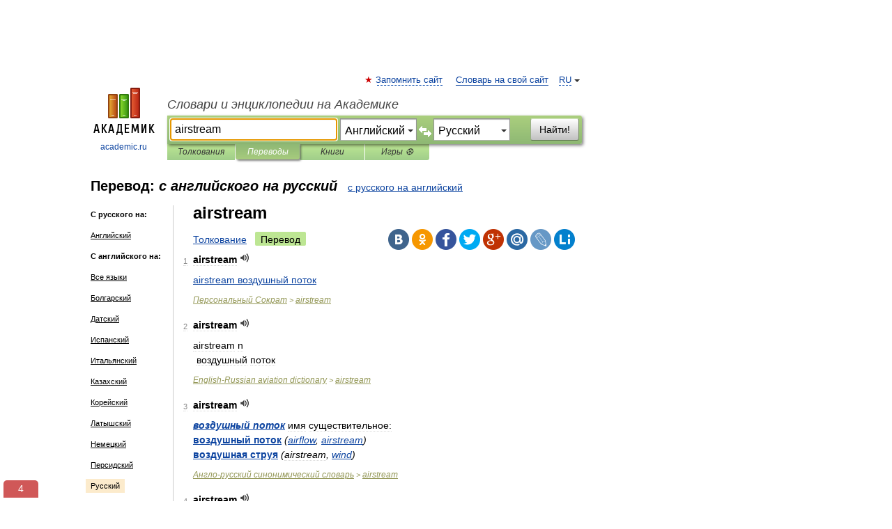

--- FILE ---
content_type: text/html; charset=UTF-8
request_url: https://translate.academic.ru/airstream/en/ru/
body_size: 11674
content:
<!DOCTYPE html>
<html lang="ru">
<head>


	<meta http-equiv="Content-Type" content="text/html; charset=utf-8" />
	<title>airstream — с английского на русский</title>
	<meta name="Description" content="" />
	<!-- type: desktop C: RU  -->
	<meta name="Keywords" content="" />

 
	<!--[if IE]>
	<meta http-equiv="cleartype" content="on" />
	<meta http-equiv="msthemecompatible" content="no"/>
	<![endif]-->

	<meta name="viewport" content="width=device-width, initial-scale=1, minimum-scale=1">

	
    <meta http-equiv='x-dns-prefetch-control' content='on'>
    <link rel="dns-prefetch" href="https://ajax.googleapis.com">
    <link rel="dns-prefetch" href="https://www.googletagservices.com">
    <link rel="dns-prefetch" href="https://www.google-analytics.com">
    <link rel="dns-prefetch" href="https://pagead2.googlesyndication.com">
    <link rel="dns-prefetch" href="https://ajax.googleapis.com">
    <link rel="dns-prefetch" href="https://an.yandex.ru">
    <link rel="dns-prefetch" href="https://mc.yandex.ru">

    <link rel="preload" href="/images/Logo.png"   as="image" >
    <link rel="preload" href="/images/Logo_h.png" as="image" >

	<meta property="og:title" content="Перевод airstream с английского на русский" />
	<meta property="og:type" content="article" />
	<meta property="og:url" content="https://translate.academic.ru/airstream/en/ru/" />
	<meta property="og:image" content="https://academic.ru/images/Logo_social_ru.png?3" />
	<meta property="og:description" content="" />
	<meta property="og:site_name" content="Словари и энциклопедии на Академике" />
	<link rel="search" type="application/opensearchdescription+xml" title="Словари и энциклопедии на Академике" href="dic.academic.ru/dicsearch.xml" />
	<meta name="ROBOTS" content="ALL" />
	<link rel="canonical" href="https://translate.academic.ru/airstream/en/ru/" />
	<link rel="alternate" hreflang="x-default" href="https://translate.academic.ru/airstream/en/ru/" />
	<link rel="alternate" hreflang="en" href="https://translate.academic.ru/airstream/en/ru/" />
	<link rel="alternate" hreflang="de" href="https://translate.academic.ru/airstream/en/ru/" />
	<link rel="alternate" hreflang="es" href="https://translate.academic.ru/airstream/en/ru/" />
	<link rel="alternate" hreflang="fr" href="https://translate.academic.ru/airstream/en/ru/" />
	<link rel="alternate" hreflang="ru" href="https://translate.academic.ru/airstream/en/ru/" />

<!-- d/t desktop  -->
      <script>
        window.CaramelDomain = "academic.ru";
        const caramelJS = document.createElement('script'); 
        caramelJS.src = "https://ads.digitalcaramel.com/caramel.js?ts="+new Date().getTime();
        caramelJS.async = true;
        document.head.appendChild(caramelJS);
      </script>


      <script>window.yaContextCb = window.yaContextCb || [] </script> 
      <script async src="https://yandex.ru/ads/system/context.js"></script>

    
<!-- +++++ ab_flag=1 fa_flag=2 +++++ -->

<style type="text/css">
div.hidden,#sharemenu,div.autosuggest,#contextmenu,#ad_top,#ad_bottom,#ad_right,#ad_top2,#restrictions,#footer ul + div,#TerminsNavigationBar,#top-menu,#lang,#search-tabs,#search-box .translate-lang,#translate-arrow,#dic-query,#logo img.h,#t-direction-head,#langbar,.smm{display:none}p,ul{list-style-type:none;margin:0 0 15px}ul li{margin-bottom:6px}.content ul{list-style-type:disc}*{padding:0;margin:0}html,body{height:100%}body{padding:0;margin:0;color:#000;font:14px Helvetica,Arial,Tahoma,sans-serif;background:#fff;line-height:1.5em}a{color:#0d44a0;text-decoration:none}h1{font-size:24px;margin:0 0 18px}h2{font-size:20px;margin:0 0 14px}h3{font-size:16px;margin:0 0 10px}h1 a,h2 a{color:#454545!important}#page{margin:0 auto}#page{min-height:100%;position:relative;padding-top:105px}#page{width:720px;padding-right:330px}* html #page{height:100%}#header{position:relative;height:122px}#logo{float:left;margin-top:21px;width:125px}#logo a.img{width:90px;margin:0 0 0 16px}#logo a.img.logo-en{margin-left:13px}#logo a{display:block;font-size:12px;text-align:center;word-break:break-all}#site-title{padding-top:35px;margin:0 0 5px 135px}#site-title a{color:#000;font-size:18px;font-style:italic;display:block;font-weight:400}#search-box{margin-left:135px;border-top-right-radius:3px;border-bottom-right-radius:3px;padding:4px;position:relative;background:#abcf7e;min-height:33px}#search-box.dic{background:#896744}#search-box table{border-spacing:0;border-collapse:collapse;width:100%}#search-box table td{padding:0;vertical-align:middle}#search-box table td:first-child{padding-right:3px}#search-box table td:last-child{width:1px}#search-query,#dic-query,.translate-lang{padding:6px;font-size:16px;height:18px;border:1px solid #949494;width:100%;box-sizing:border-box;height:32px;float:none;margin:0;background:white;float:left;border-radius:0!important}#search-button{width:70px;height:32px;text-align:center;border:1px solid #7a8e69;border-radius:3px;background:#e0e0e0}#search-tabs{display:block;margin:0 15px 0 135px;padding:0;list-style-type:none}#search-tabs li{float:left;min-width:70px;max-width:140px;padding:0 15px;height:23px;line-height:23px;background:#bde693;text-align:center;margin-right:1px}#search-box.dic + #search-tabs li{background:#C9A784}#search-tabs li:last-child{border-bottom-right-radius:3px}#search-tabs li a{color:#353535;font-style:italic;font-size:12px;display:block;white-space:nowrap;text-overflow:ellipsis;overflow:hidden}#search-tabs li.active{height:22px;line-height:23px;position:relative;background:#abcf7e;border-bottom-left-radius:3px;border-bottom-right-radius:3px}#search-box.dic + #search-tabs li.active{background:#896744}#search-tabs li.active a{color:white}#content{clear:both;margin:30px 0;padding-left:15px}#content a{text-decoration:underline}#content .breadcrumb{margin-bottom:20px}#search_sublinks,#search_links{margin-bottom:8px;margin-left:-8px}#search_sublinks a,#search_links a{padding:3px 8px 1px;border-radius:2px}#search_sublinks a.active,#search_links a.active{color:#000 !important;background:#bde693;text-decoration:none!important}.term{color:saddlebrown}@media(max-width:767px){.hideForMobile{display:none}#header{height:auto}#page{padding:5px;width:auto}#logo{float:none;width:144px;text-align:left;margin:0;padding-top:5px}#logo a{height:44px;overflow:hidden;text-align:left}#logo img.h{display:initial;width:144px;height:44px}#logo img.v{display:none}#site-title{padding:0;margin:10px 0 5px}#search-box,#search-tabs{clear:both;margin:0;width:auto;padding:4px}#search-box.translate #search-query{width:100%;margin-bottom:4px}#search-box.translate #td-search{overflow:visible;display:table-cell}ul#search-tabs{white-space:nowrap;margin-top:5px;overflow-x:auto;overflow-y:hidden}ul#search-tabs li,ul#search-tabs li.active{background:none!important;box-shadow:none;min-width:0;padding:0 5px;float:none;display:inline-block}ul#search-tabs li a{border-bottom:1px dashed green;font-style:normal;color:green;font-size:16px}ul#search-tabs li.active a{color:black;border-bottom-color:white;font-weight:700}ul#search-tabs li a:hover,ul#search-tabs li.active a:hover{color:black}#content{margin:15px 0}.h250{height:280px;max-height:280px;overflow:hidden;margin:25px 0 25px 0}
}#search-box .translate-lang,#translate-arrow{visibility:hidden;opacity:0;transition-delay:.2s;display:block;float:left;position:relative;width:0}#search-box .translate-lang{padding:0}#search-box .translate-lang select{background:0 0;width:100%;line-height:inherit;border:0;border-radius:0;-moz-appearance:none;-webkit-appearance:none;appearance:none;-o-webkit-appearance:none;-ms-webkit-appearance:none;height:32px;position:absolute;padding:6px 16px 6px 6px;-moz-padding-end:0;font-size:16px}#search-box .translate-lang:before{display:inline-block;width:0;height:0;vertical-align:top;border-left:4px solid transparent;border-right:4px solid transparent;border-top:4px solid #333;content:'';margin-top:9px;margin-left:4px;position:absolute;right:4px;top:6px}#search-box .translate-lang span{display:block;right:20px;left:6px;position:absolute;overflow:hidden;text-overflow:ellipsis}#translate-arrow{width:24px;text-align:center;font-weight:bolder;line-height:16px;margin:11px 0 0}#translate-arrow a{border:none;cursor:pointer}#search-box.translate .translate-lang{width:120px}#search-box.translate #translate-arrow,#search-box.translate .translate-lang{visibility:visible;opacity:1}#search-box.translate #td-search{overflow:visible;display:table-cell}#search-box.translate #search-query{width:260px;margin-right:4px}@media (max-width:767px){#search-box.translate .translate-lang{width:-moz-calc(50% - 12px);width:-webkit-calc(50% - 12px);width:calc(50% - 12px)}#search-box.translate #search-query{width:100%;margin-right:0}}</style>

	<link rel="shortcut icon" href="https://academic.ru/favicon.ico" type="image/x-icon" sizes="16x16" />
	<link rel="shortcut icon" href="https://academic.ru/images/icon.ico" type="image/x-icon" sizes="32x32" />
    <link rel="shortcut icon" href="https://academic.ru/images/icon.ico" type="image/x-icon" sizes="48x48" />
    
    <link rel="icon" type="image/png" sizes="16x16" href="/images/Logo_16x16_transparent.png" />
    <link rel="icon" type="image/png" sizes="32x32" href="/images/Logo_32x32_transparent.png" />
    <link rel="icon" type="image/png" sizes="48x48" href="/images/Logo_48x48_transparent.png" />
    <link rel="icon" type="image/png" sizes="64x64" href="/images/Logo_64x64_transparent.png" />
    <link rel="icon" type="image/png" sizes="128x128" href="/images/Logo_128x128_transparent.png" />

    <link rel="apple-touch-icon" sizes="57x57"   href="/images/apple-touch-icon-57x57.png" />
    <link rel="apple-touch-icon" sizes="60x60"   href="/images/apple-touch-icon-60x60.png" />
    <link rel="apple-touch-icon" sizes="72x72"   href="/images/apple-touch-icon-72x72.png" />
    <link rel="apple-touch-icon" sizes="76x76"   href="/images/apple-touch-icon-76x76.png" />
    <link rel="apple-touch-icon" sizes="114x114" href="/images/apple-touch-icon-114x114.png" />
    <link rel="apple-touch-icon" sizes="120x120" href="/images/apple-touch-icon-120x120.png" />
  
    <!-- link rel="mask-icon" href="/images/safari-pinned-tab.svg" color="#5bbad5" -->
    <meta name="msapplication-TileColor" content="#00aba9" />
    <meta name="msapplication-config" content="/images/browserconfig.xml" />
    <meta name="theme-color" content="#ffffff" />

    <meta name="apple-mobile-web-app-capable" content="yes" />
    <meta name="apple-mobile-web-app-status-bar-style" content="black /">


<script type="text/javascript">
  (function(i,s,o,g,r,a,m){i['GoogleAnalyticsObject']=r;i[r]=i[r]||function(){
  (i[r].q=i[r].q||[]).push(arguments)},i[r].l=1*new Date();a=s.createElement(o),
  m=s.getElementsByTagName(o)[0];a.async=1;a.src=g;m.parentNode.insertBefore(a,m)
  })(window,document,'script','//www.google-analytics.com/analytics.js','ga');

  ga('create', 'UA-2754246-4', 'auto');
  ga('require', 'displayfeatures');

  ga('set', 'dimension1', '');
  ga('set', 'dimension2', 'translate');
  ga('set', 'dimension3', '1');

  ga('send', 'pageview');

</script>


<script type="text/javascript">
	if(typeof(console) == 'undefined' ) console = {};
	if(typeof(console.log) == 'undefined' ) console.log = function(){};
	if(typeof(console.warn) == 'undefined' ) console.warn = function(){};
	if(typeof(console.error) == 'undefined' ) console.error = function(){};
	if(typeof(console.time) == 'undefined' ) console.time = function(){};
	if(typeof(console.timeEnd) == 'undefined' ) console.timeEnd = function(){};
	Academic = {};
	Academic.sUserLanguage = 'ru';
	Academic.sDomainURL = '';
	Academic.sMainDomainURL = '//dic.academic.ru/';
	Academic.sTranslateDomainURL = '//translate.academic.ru/';
	Academic.deviceType = 'desktop';
		Academic.Lang = {};
	Academic.Lang.sTermNotFound = 'Термин, отвечающий запросу, не найден'; 
</script>


<!--  Вариокуб -->
<script type="text/javascript">
    (function(e, x, pe, r, i, me, nt){
    e[i]=e[i]||function(){(e[i].a=e[i].a||[]).push(arguments)},
    me=x.createElement(pe),me.async=1,me.src=r,nt=x.getElementsByTagName(pe)[0],me.addEventListener("error",function(){function cb(t){t=t[t.length-1],"function"==typeof t&&t({flags:{}})};Array.isArray(e[i].a)&&e[i].a.forEach(cb);e[i]=function(){cb(arguments)}}),nt.parentNode.insertBefore(me,nt)})
    (window, document, "script", "https://abt.s3.yandex.net/expjs/latest/exp.js", "ymab");

    ymab("metrika.70309897", "init"/*, {clientFeatures}, {callback}*/);
    ymab("metrika.70309897", "setConfig", {enableSetYmUid: true});
</script>





</head>
<body>

<div id="ad_top">
<!-- top bnr -->
<div class="banner" style="max-height: 90px; overflow: hidden; display: inline-block;">




<!-- Yandex.RTB R-A-12643772-1 -->
<div id="yandex_rtb_R-A-12643772-1"></div>
<script>
window.yaContextCb.push(() => {
    Ya.Context.AdvManager.render({
        "blockId": "R-A-12643772-1",
        "renderTo": "yandex_rtb_R-A-12643772-1"
    })
})
</script>


</div> <!-- top banner  -->




</div>
	<div id="page"  >








			<div id="header">
				<div id="logo">
					<a href="//academic.ru">
						<img src="//academic.ru/images/Logo.png" class="v" alt="academic.ru" width="88" height="68" />
						<img src="//academic.ru/images/Logo_h.png" class="h" alt="academic.ru" width="144" height="44" />
						<br />
						academic.ru					</a>
				</div>
					<ul id="top-menu">
						<li id="lang">
							<a href="#" class="link">RU</a>

							<ul id="lang-menu">

							<li><a href="//en-academic.com">EN</a></li>
<li><a href="//de-academic.com">DE</a></li>
<li><a href="//es-academic.com">ES</a></li>
<li><a href="//fr-academic.com">FR</a></li>
							</ul>
						</li>
						<!--li><a class="android" href="//dic.academic.ru/android.php">Android версия</a></li-->
						<!--li><a class="apple" href="//dic.academic.ru/apple.php">iPhone/iPad версия</a></li-->
						<li><a class="add-fav link" href="#" onClick="add_favorite(this);">Запомнить сайт</a></li>
						<li><a href="//partners.academic.ru/partner_proposal.php" target="_blank">Словарь на свой сайт</a></li>
						<!--li><a href="#">Форум</a></li-->
					</ul>
					<h2 id="site-title">
						<a href="//academic.ru">Словари и энциклопедии на Академике</a>
					</h2>

					<div id="search-box" class="translate">
						<form action="/searchall.php" method="get" name="formSearch">

<table><tr><td id="td-search">

							<input type="text" name="SWord" id="search-query" required
							value="airstream"
							title="Введите текст для поиска по словарям и энциклопедиям" placeholder="Введите текст для поиска по словарям и энциклопедиям"
							autocomplete="off" autofocus>


<div class="translate-lang">
	<select name="from" id="translateFrom">
				<option value="xx">Все языки</option><option value="ru">Русский</option><option value="en" selected>Английский</option><option value="fr">Французский</option><option value="de">Немецкий</option><option value="es">Испанский</option><option disabled>────────</option><option value="sq">Албанский</option><option value="al">Алтайский</option><option value="ar">Арабский</option><option value="an">Арагонский</option><option value="hy">Армянский</option><option value="rp">Арумынский</option><option value="at">Астурийский</option><option value="af">Африкаанс</option><option value="bb">Багобо</option><option value="eu">Баскский</option><option value="ba">Башкирский</option><option value="be">Белорусский</option><option value="bg">Болгарский</option><option value="bu">Бурятский</option><option value="cy">Валлийский</option><option value="wr">Варайский</option><option value="hu">Венгерский</option><option value="vp">Вепсский</option><option value="hs">Верхнелужицкий</option><option value="vi">Вьетнамский</option><option value="ht">Гаитянский</option><option value="el">Греческий</option><option value="ka">Грузинский</option><option value="gn">Гуарани</option><option value="gd">Гэльский</option><option value="da">Датский</option><option value="dl">Долганский</option><option value="pr">Древнерусский язык</option><option value="he">Иврит</option><option value="yi">Идиш</option><option value="in">Ингушский</option><option value="id">Индонезийский</option><option value="ik">Инупиак</option><option value="ga">Ирландский</option><option value="is">Исландский</option><option value="it">Итальянский</option><option value="yo">Йоруба</option><option value="kk">Казахский</option><option value="kc">Карачаевский</option><option value="ca">Каталанский</option><option value="qy">Квенья</option><option value="qu">Кечуа</option><option value="ky">Киргизский</option><option value="zh">Китайский</option><option value="go">Клингонский</option><option value="mm">Коми</option><option value="kv">Коми</option><option value="ko">Корейский</option><option value="cr">Кри</option><option value="ct">Крымскотатарский</option><option value="kp">Кумыкский</option><option value="ku">Курдский</option><option value="km">Кхмерский</option><option value="la">Латинский</option><option value="lv">Латышский</option><option value="ln">Лингала</option><option value="lt">Литовский</option><option value="lb">Люксембургский</option><option value="mu">Майя</option><option value="mk">Македонский</option><option value="ms">Малайский</option><option value="ma">Маньчжурский</option><option value="mi">Маори</option><option value="mj">Марийский</option><option value="mc">Микенский</option><option value="mf">Мокшанский</option><option value="mn">Монгольский</option><option value="nu">Науатль</option><option value="nl">Нидерландский</option><option value="og">Ногайский</option><option value="no">Норвежский</option><option value="oa">Орокский</option><option value="os">Осетинский</option><option value="ot">Османский</option><option value="pi">Пали</option><option value="pm">Папьяменто</option><option value="pa">Пенджабский</option><option value="fa">Персидский</option><option value="pl">Польский</option><option value="pt">Португальский</option><option value="ro">Румынский, Молдавский</option><option value="sa">Санскрит</option><option value="se">Северносаамский</option><option value="sr">Сербский</option><option value="ld">Сефардский</option><option value="sz">Силезский</option><option value="sk">Словацкий</option><option value="sl">Словенский</option><option value="sw">Суахили</option><option value="tl">Тагальский</option><option value="tg">Таджикский</option><option value="th">Тайский</option><option value="tt">Татарский</option><option value="tw">Тви</option><option value="bo">Тибетский</option><option value="tf">Тофаларский</option><option value="tv">Тувинский</option><option value="tr">Турецкий</option><option value="tk">Туркменский</option><option value="ud">Удмуртский</option><option value="uz">Узбекский</option><option value="ug">Уйгурский</option><option value="uk">Украинский</option><option value="ur">Урду</option><option value="uu">Урумский</option><option value="fo">Фарерский</option><option value="fi">Финский</option><option value="hi">Хинди</option><option value="hr">Хорватский</option><option value="cu">Церковнославянский (Старославянский)</option><option value="ke">Черкесский</option><option value="ck">Чероки</option><option value="ce">Чеченский</option><option value="cs">Чешский</option><option value="cv">Чувашский</option><option value="cn">Шайенского</option><option value="sv">Шведский</option><option value="cj">Шорский</option><option value="sx">Шумерский</option><option value="ev">Эвенкийский</option><option value="gw">Эльзасский</option><option value="mv">Эрзянский</option><option value="eo">Эсперанто</option><option value="et">Эстонский</option><option value="ya">Юпийский</option><option value="sh">Якутский</option><option value="ja">Японский</option>	</select>
</div>
<div id="translate-arrow"><a>&nbsp;</a></div>
<div class="translate-lang">
	<select name="to" id="translateOf">
				<option value="xx">Все языки</option><option value="ru" selected>Русский</option><option value="en">Английский</option><option value="fr">Французский</option><option value="de">Немецкий</option><option value="es">Испанский</option><option disabled>────────</option><option value="az">Азербайджанский</option><option value="sq">Албанский</option><option value="ar">Арабский</option><option value="hy">Армянский</option><option value="af">Африкаанс</option><option value="eu">Баскский</option><option value="bg">Болгарский</option><option value="hu">Венгерский</option><option value="vi">Вьетнамский</option><option value="ht">Гаитянский</option><option value="el">Греческий</option><option value="ka">Грузинский</option><option value="da">Датский</option><option value="pr">Древнерусский язык</option><option value="he">Иврит</option><option value="id">Индонезийский</option><option value="ga">Ирландский</option><option value="is">Исландский</option><option value="it">Итальянский</option><option value="yo">Йоруба</option><option value="kk">Казахский</option><option value="ca">Каталанский</option><option value="qy">Квенья</option><option value="zh">Китайский</option><option value="go">Клингонский</option><option value="ko">Корейский</option><option value="ku">Курдский</option><option value="la">Латинский</option><option value="lv">Латышский</option><option value="lt">Литовский</option><option value="mk">Македонский</option><option value="ms">Малайский</option><option value="mt">Мальтийский</option><option value="mi">Маори</option><option value="mj">Марийский</option><option value="mf">Мокшанский</option><option value="mn">Монгольский</option><option value="nl">Нидерландский</option><option value="no">Норвежский</option><option value="pi">Пали</option><option value="pm">Папьяменто</option><option value="fa">Персидский</option><option value="pl">Польский</option><option value="pt">Португальский</option><option value="ro">Румынский, Молдавский</option><option value="sr">Сербский</option><option value="sk">Словацкий</option><option value="sl">Словенский</option><option value="sw">Суахили</option><option value="tl">Тагальский</option><option value="th">Тайский</option><option value="ta">Тамильский</option><option value="tt">Татарский</option><option value="tr">Турецкий</option><option value="ud">Удмуртский</option><option value="ug">Уйгурский</option><option value="uk">Украинский</option><option value="ur">Урду</option><option value="fo">Фарерский</option><option value="fi">Финский</option><option value="hi">Хинди</option><option value="hr">Хорватский</option><option value="cu">Церковнославянский (Старославянский)</option><option value="ch">Чаморро</option><option value="ck">Чероки</option><option value="cs">Чешский</option><option value="cv">Чувашский</option><option value="sv">Шведский</option><option value="mv">Эрзянский</option><option value="et">Эстонский</option><option value="ja">Японский</option>	</select>
</div>
<input type="hidden" name="did" id="did-field" value="" />
<input type="hidden" id="search-type" name="stype" value="1" />

</td><td>

							<button id="search-button">Найти!</button>

</td></tr></table>

						</form>

						<input type="text" name="dic_query" id="dic-query"
						title="Интерактивное оглавление. Вводите нужный Вам термин" placeholder="Интерактивное оглавление. Вводите нужный Вам термин"
						autocomplete="off" >


					</div>
				  <ul id="search-tabs">
    <li data-search-type="0" id="interpretations" ><a href="#" onclick="return false;">Толкования</a></li>
    <li data-search-type="1"  id="translations" class="active"><a href="#" onclick="return false;">Переводы</a></li>
    <li data-search-type="10" id="books"            ><a href="#" onclick="return false;">Книги       </a></li>
    <li data-search-type="88" id="games"            ><a href="https://games.academic.ru" title="Бесплатные игры" >Игры ⚽</a></li>
  </ul>
				</div>

	
<div id="ad_top2"></div>	
			<div id="content">

<div id="t-direction-head">
	<h2>Перевод:
		<span class="direction-translate">с английского на русский</span>
	</h2>
		<a href="/airstream/ru/en/">с русского на английский</a>
	</div>

<div id="langbar">
	<ul>
			<li><strong>С русского на:</strong></li>
		<li><a href="/airstream/ru/en/">Английский</a></li>
	
			<li><strong>С английского на:</strong></li>
	<li><a href="/airstream/en/xx/">Все языки</a></li><li><a href="/airstream/en/bg/">Болгарский</a></li><li><a href="/airstream/en/da/">Датский</a></li><li><a href="/airstream/en/es/">Испанский</a></li><li><a href="/airstream/en/it/">Итальянский</a></li><li><a href="/airstream/en/kk/">Казахский</a></li><li><a href="/airstream/en/ko/">Корейский</a></li><li><a href="/airstream/en/lv/">Латышский</a></li><li><a href="/airstream/en/de/">Немецкий</a></li><li><a href="/airstream/en/fa/">Персидский</a></li><li class="active"><a href="#">Русский</a></li><li><a href="/airstream/en/sr/">Сербский</a></li><li><a href="/airstream/en/uk/">Украинский</a></li><li><a href="/airstream/en/fr/">Французский</a></li><li><a href="/airstream/en/hr/">Хорватский</a></li><li><a href="/airstream/en/cs/">Чешский</a></li>	
	</ul>
</div>


<div class="content translates-content" id="selectable-content">
	<div class="title" id="TerminTitle"> <!-- ID нужен для того, чтобы спозиционировать Pluso -->
		<h1>
			airstream		</h1>
	</div>
	<div id="search_links">
		<a href="//dic.academic.ru/searchall.php?SWord=airstream&amp;stype=0" >Толкование</a>
		<a class="active">Перевод</a>
	</div>
<ul class="smm">
  <li class="vk"><a onClick="share('vk'); return false;" href="#"></a></li>
  <li class="ok"><a onClick="share('ok'); return false;" href="#"></a></li>
  <li class="fb"><a onClick="share('fb'); return false;" href="#"></a></li>
  <li class="tw"><a onClick="share('tw'); return false;" href="#"></a></li>
  <li class="gplus"><a onClick="share('g+'); return false;" href="#"></a></li>
  <li class="mailru"><a onClick="share('mail.ru'); return false;" href="#"></a></li>
  <li class="lj"><a onClick="share('lj'); return false;" href="#"></a></li>
  <li class="li"><a onClick="share('li'); return false;" href="#"></a></li>
</ul>
	<div id="article">
	<ul class="terms-list">
		<li>
			<p>
				<span class="item">1</span>
				<strong>airstream</strong>
									<span title="{t}Play{/t}" class="sound" data-state="0" data-lang="en"
					      data-term="airstream"
					      onClick="onSoundClick(this);">
					</span>
							</p>
			<div class="translate_definition">
			<div><span> <a href="/airstream %D0%B2%D0%BE%D0%B7%D0%B4%D1%83%D1%88%D0%BD%D1%8B%D0%B9 %D0%BF%D0%BE%D1%82%D0%BE%D0%BA/en/ru/">airstream воздушный поток</a></span></div>			</div>
			<p class="src"><a href="https://sokrat_en_ru.academic.ru">Персональный Сократ</a> > <a href="https://sokrat_en_ru.academic.ru/1802/airstream">airstream</a></p>
		</li>
				<li>
			<p>
				<span class="item">2</span>
				<strong>airstream</strong>
									<span title="{t}Play{/t}" class="sound" data-state="0" data-lang="en"
					      data-term="airstream"
					      onClick="onSoundClick(this);">
					</span>
							</p>
			<div class="translate_definition">
			airstream n
<div style="margin-left:5px">воздушный поток</div>			</div>
			<p class="src"><a href="https://avia_context_en_ru.academic.ru">English-Russian aviation dictionary</a> > <a href="https://avia_context_en_ru.academic.ru/222/airstream">airstream</a></p>
		</li>
				<li>
			<p>
				<span class="item">3</span>
				<strong>airstream</strong>
									<span title="{t}Play{/t}" class="sound" data-state="0" data-lang="en"
					      data-term="airstream"
					      onClick="onSoundClick(this);">
					</span>
							</p>
			<div class="translate_definition">
			<strong><em> <a href="/%D0%B2%D0%BE%D0%B7%D0%B4%D1%83%D1%88%D0%BD%D1%8B%D0%B9 %D0%BF%D0%BE%D1%82%D0%BE%D0%BA/en/ru/">воздушный поток</a></em></strong>
<span class="dic_color">имя существительное:</span>
<div><strong> <a href="/%D0%B2%D0%BE%D0%B7%D0%B4%D1%83%D1%88%D0%BD%D1%8B%D0%B9 %D0%BF%D0%BE%D1%82%D0%BE%D0%BA/en/ru/">воздушный поток</a></strong> <em>(<a href="/airflow/en/ru/">airflow</a>, <a href="/airstream/en/ru/">airstream</a>)</em></div>
<div><strong> <a href="/%D0%B2%D0%BE%D0%B7%D0%B4%D1%83%D1%88%D0%BD%D0%B0%D1%8F %D1%81%D1%82%D1%80%D1%83%D1%8F/en/ru/">воздушная струя</a></strong> <em>(airstream, <a href="/wind/en/ru/">wind</a>)</em></div>			</div>
			<p class="src"><a href="https://synonymum_en_ru.academic.ru">Англо-русский синонимический словарь</a> > <a href="https://synonymum_en_ru.academic.ru/709/airstream">airstream</a></p>
		</li>
				<li>
			<p>
				<span class="item">4</span>
				<strong>airstream</strong>
									<span title="{t}Play{/t}" class="sound" data-state="0" data-lang="en"
					      data-term="airstream"
					      onClick="onSoundClick(this);">
					</span>
							</p>
			<div class="translate_definition">
			<div><span><u>n спец.</u> воздушный поток, воздушное течение</span></div>
<div style="margin-left:5px"><span><strong><p><span class="dic_example"><span style="color: dodgerblue;"> <a href="/airstream separation/en/ru/">airstream separation</a></span> — <a href="/%D1%81%D1%80%D1%8B%D0%B2 %D0%B2%D0%BE%D0%B7%D0%B4%D1%83%D1%88%D0%BD%D0%BE%D0%B3%D0%BE %D0%BF%D0%BE%D1%82%D0%BE%D0%BA%D0%B0/en/ru/">срыв воздушного потока</a></span></p></strong></span></div>			</div>
			<p class="src"><a href="https://basic_en_ru.academic.ru">English-Russian base dictionary </a> > <a href="https://basic_en_ru.academic.ru/4202/airstream">airstream</a></p>
		</li>
				<li>
			<p>
				<span class="item">5</span>
				<strong>airstream</strong>
									<span title="{t}Play{/t}" class="sound" data-state="0" data-lang="en"
					      data-term="airstream"
					      onClick="onSoundClick(this);">
					</span>
							</p>
			<div class="translate_definition">
			<div><span> <a href="/%D0%B2%D0%BE%D0%B7%D0%B4%D1%83%D1%88%D0%BD%D1%8B%D0%B9 %D0%BF%D0%BE%D1%82%D0%BE%D0%BA/en/ru/">воздушный поток</a></span></div>
<div style="margin-left:5px"><span><strong><p><span class="dic_example"><span style="color: dodgerblue;"> <a href="/airstream separation/en/ru/">airstream separation</a></span> — <a href="/%D1%81%D1%80%D1%8B%D0%B2 %D0%B2%D0%BE%D0%B7%D0%B4%D1%83%D1%88%D0%BD%D0%BE%D0%B3%D0%BE %D0%BF%D0%BE%D1%82%D0%BE%D0%BA%D0%B0/en/ru/">срыв воздушного потока</a></span></p></strong></span></div>			</div>
			<p class="src"><a href="https://polytechnic_big_en_ru.academic.ru">English-Russian big polytechnic dictionary</a> > <a href="https://polytechnic_big_en_ru.academic.ru/3015/airstream">airstream</a></p>
		</li>
				<li>
			<p>
				<span class="item">6</span>
				<strong>airstream</strong>
									<span title="{t}Play{/t}" class="sound" data-state="0" data-lang="en"
					      data-term="airstream"
					      onClick="onSoundClick(this);">
					</span>
							</p>
			<div class="translate_definition">
			<ol>
<li><strong> <a href="/%D0%B2%D0%BE%D0%B7%D0%B4%D1%83%D1%88%D0%BD%D0%BE%D0%B5 %D1%82%D0%B5%D1%87%D0%B5%D0%BD%D0%B8%D0%B5/en/ru/">воздушное течение</a></strong></li>
</ol>


<p><div style="padding:15px 20px; background: #f2f2f2;">
<p>
	

	
		
<p>&nbsp;</p>
<p><strong> <a href="/%D0%B2%D0%BE%D0%B7%D0%B4%D1%83%D1%88%D0%BD%D0%BE%D0%B5 %D1%82%D0%B5%D1%87%D0%B5%D0%BD%D0%B8%D0%B5/en/ru/">воздушное течение</a></strong><br/>
				&mdash;<br />
				[А.С.Гольдберг. Англо-русский энергетический словарь. 2006 г.]</p>


	
</p>
<p>


<h3>Тематики</h3>

<ul><li> <a href="/%D1%8D%D0%BD%D0%B5%D1%80%D0%B3%D0%B5%D1%82%D0%B8%D0%BA%D0%B0 %D0%B2 %D1%86%D0%B5%D0%BB%D0%BE%D0%BC/en/ru/">энергетика в целом</a></li></ul>



<h3>EN</h3>
<ul><li> <a href="/airflow/en/ru/">airflow</a></li><li> <a href="/airstream/en/ru/">airstream</a></li></ul>
   </p>
</div></p>			</div>
			<p class="src"><a href="https://normative_en_ru.academic.ru">Англо-русский словарь нормативно-технической терминологии</a> > <a href="https://normative_en_ru.academic.ru/26352/airstream">airstream</a></p>
		</li>
				<li>
			<p>
				<span class="item">7</span>
				<strong>airstream</strong>
									<span title="{t}Play{/t}" class="sound" data-state="0" data-lang="en"
					      data-term="airstream"
					      onClick="onSoundClick(this);">
					</span>
							</p>
			<div class="translate_definition">
			 <a href="/%D0%BF%D0%BD%D0%B5%D0%B2%D0%BC%D0%B0%D1%82%D0%B8%D1%87%D0%B5%D1%81%D0%BA%D0%B8%D0%B9/en/ru/">пневматический</a><div style="margin-left: 10px;">(специальное) <a href="/%D0%B2%D0%BE%D0%B7%D0%B4%D1%83%D1%88%D0%BD%D1%8B%D0%B9 %D0%BF%D0%BE%D1%82%D0%BE%D0%BA/en/ru/">воздушный поток</a>, <a href="/%D0%B2%D0%BE%D0%B7%D0%B4%D1%83%D1%88%D0%BD%D0%BE%D0%B5 %D1%82%D0%B5%D1%87%D0%B5%D0%BD%D0%B8%D0%B5/en/ru/">воздушное течение</a></div>
			</div>
			<p class="src"><a href="https://dic.academic.ru/contents.nsf/eng_rus/">Большой англо-русский и русско-английский словарь</a> > <a href="https://dic.academic.ru/dic.nsf/eng_rus/414600/airstream">airstream</a></p>
		</li>
				<li>
			<p>
				<span class="item">8</span>
				<strong>airstream</strong>
									<span title="{t}Play{/t}" class="sound" data-state="0" data-lang="en"
					      data-term="airstream"
					      onClick="onSoundClick(this);">
					</span>
							</p>
			<div class="translate_definition">
			[ʹeəstri:m] <u><span class="dic_color"><em><span class="dic_comment">n</span></u> <u><span class="dic_color">спец.</span></em></span></u>
<div><span>воздушный поток, воздушное течение</span></div>			</div>
			<p class="src"><a href="https://dic.academic.ru/contents.nsf/eng_rus_apresyan/">НБАРС</a> > <a href="https://dic.academic.ru/dic.nsf/eng_rus_apresyan/2360/airstream">airstream</a></p>
		</li>
				<li>
			<p>
				<span class="item">9</span>
				<strong>airstream</strong>
									<span title="{t}Play{/t}" class="sound" data-state="0" data-lang="en"
					      data-term="airstream"
					      onClick="onSoundClick(this);">
					</span>
							</p>
			<div class="translate_definition">
			
<div><span> <a href="/%D0%B2%D0%BE%D0%B7%D0%B4%D1%83%D1%88%D0%BD%D1%8B%D0%B9 %D0%BF%D0%BE%D1%82%D0%BE%D0%BA/en/ru/">воздушный поток</a></span></div>			</div>
			<p class="src"><a href="https://dic.academic.ru/contents.nsf/eng_rus_technic/">Англо-русский словарь технических терминов</a> > <a href="https://dic.academic.ru/dic.nsf/eng_rus_technic/4491/airstream">airstream</a></p>
		</li>
				<li>
			<p>
				<span class="item">10</span>
				<strong>airstream</strong>
									<span title="{t}Play{/t}" class="sound" data-state="0" data-lang="en"
					      data-term="airstream"
					      onClick="onSoundClick(this);">
					</span>
							</p>
			<div class="translate_definition">
			<div><span> <a href="/%D0%BF%D0%BD%D0%B5%D0%B2%D0%BC%D0%B0%D1%82%D0%B8%D1%87%D0%B5%D1%81%D0%BA%D0%B8%D0%B9/en/ru/">пневматический</a></span></div>			</div>
			<p class="src"><a href="https://technical_en_ru.academic.ru">Англо-русский технический словарь</a> > <a href="https://technical_en_ru.academic.ru/2054/airstream">airstream</a></p>
		</li>
				<li>
			<p>
				<span class="item">11</span>
				<strong>airstream</strong>
									<span title="{t}Play{/t}" class="sound" data-state="0" data-lang="en"
					      data-term="airstream"
					      onClick="onSoundClick(this);">
					</span>
							</p>
			<div class="translate_definition">
			<div><span> <a href="/%D0%BF%D0%BE%D1%82%D0%BE%D0%BA %D0%B2%D0%BE%D0%B7%D0%B4%D1%83%D1%85%D0%B0/en/ru/">поток воздуха</a></span></div>
<br />
* * *
<br />
<div><span> <a href="/%D0%B2%D0%BE%D0%B7%D0%B4%D1%83%D1%88%D0%BD%D1%8B%D0%B9 %D0%BF%D0%BE%D1%82%D0%BE%D0%BA/en/ru/">воздушный поток</a></span></div>			</div>
			<p class="src"><a href="https://ecology_en_ru.academic.ru">Англо-русский словарь по экологии</a> > <a href="https://ecology_en_ru.academic.ru/7594/airstream">airstream</a></p>
		</li>
				<li>
			<p>
				<span class="item">12</span>
				<strong>airstream</strong>
									<span title="{t}Play{/t}" class="sound" data-state="0" data-lang="en"
					      data-term="airstream"
					      onClick="onSoundClick(this);">
					</span>
							</p>
			<div class="translate_definition">
			<span style="color: indigo;">['eəstriːm]</span>
<div>1) <span><u><span style="color: green;">Компьютерная техника:</span></u> <a href="/%D0%B2%D0%BE%D0%B7%D0%B4%D1%83%D1%88%D0%BD%D0%B0%D1%8F %D1%81%D1%82%D1%80%D1%83%D1%8F/en/ru/">воздушная струя</a></span></div>
<div>2) <span><u><span style="color: green;">Техника:</span></u> <a href="/%D0%B2%D0%BE%D0%B7%D0%B4%D1%83%D1%88%D0%BD%D1%8B%D0%B9 %D0%BF%D0%BE%D1%82%D0%BE%D0%BA/en/ru/">воздушный поток</a></span></div>
<div>3) <span><u><span style="color: green;">Горное дело:</span></u> <a href="/%D1%81%D1%82%D1%80%D1%83%D1%8F %D0%B2%D0%BE%D0%B7%D0%B4%D1%83%D1%85%D0%B0/en/ru/">струя воздуха</a></span></div>
<div>4) <span><u><span style="color: green;">Специальный термин:</span></u> <a href="/%D0%B2%D0%BE%D0%B7%D0%B4%D1%83%D1%88%D0%BD%D0%BE%D0%B5 %D1%82%D0%B5%D1%87%D0%B5%D0%BD%D0%B8%D0%B5/en/ru/">воздушное течение</a></span></div>
<div>5) <span><u><span style="color: green;">Экология:</span></u> <a href="/%D0%BF%D0%BE%D1%82%D0%BE%D0%BA %D0%B2%D0%BE%D0%B7%D0%B4%D1%83%D1%85%D0%B0/en/ru/">поток воздуха</a></span></div>
<div>6) <span><u><span style="color: green;">Макаров:</span></u> <a href="/%D0%B2%D0%BE%D0%B7%D0%B4%D1%83%D1%88%D0%BD%D1%8B%D0%B9 %D0%BF%D0%BE%D1%82%D0%BE%D0%BA/en/ru/">воздушный поток</a> <span class="dic_comment"><span style="color: blue;"><em>(<a href="/%D1%82%D0%B5%D1%87%D0%B5%D0%BD%D0%B8%D0%B5/en/ru/">течение</a>)</em></span></span></span></div>
<div>7) <span><u><span style="color: green;">Газовые турбины:</span></u> <a href="/%D0%BD%D0%B0%D0%B1%D0%B5%D0%B3%D0%B0%D1%8E%D1%89%D0%B8%D0%B9 %D0%BF%D0%BE%D1%82%D0%BE%D0%BA %D0%B2%D0%BE%D0%B7%D0%B4%D1%83%D1%85%D0%B0/en/ru/">набегающий поток воздуха</a></span></div>			</div>
			<p class="src"><a href="https://universal_en_ru.academic.ru">Универсальный англо-русский словарь</a> > <a href="https://universal_en_ru.academic.ru/413730/airstream">airstream</a></p>
		</li>
				<li>
			<p>
				<span class="item">13</span>
				<strong>airstream</strong>
									<span title="{t}Play{/t}" class="sound" data-state="0" data-lang="en"
					      data-term="airstream"
					      onClick="onSoundClick(this);">
					</span>
							</p>
			<div class="translate_definition">
			<div><span> <a href="/%D0%B2%D0%BE%D0%B7%D0%B4%D1%83%D1%88%D0%BD%D1%8B%D0%B9 %D0%BF%D0%BE%D1%82%D0%BE%D0%BA/en/ru/">воздушный поток</a></span></div>			</div>
			<p class="src"><a href="https://civil_aviation_en_ru.academic.ru">Англо-русский словарь по гражданской авиации</a> > <a href="https://civil_aviation_en_ru.academic.ru/1327/airstream">airstream</a></p>
		</li>
				<li>
			<p>
				<span class="item">14</span>
				<strong>airstream</strong>
									<span title="{t}Play{/t}" class="sound" data-state="0" data-lang="en"
					      data-term="airstream"
					      onClick="onSoundClick(this);">
					</span>
							</p>
			<div class="translate_definition">
			<div><span>воздушная струя; воздушный поток</span></div>			</div>
			<p class="src"><a href="https://engineering_en_ru.academic.ru">English-Russian dictionary of mechanical engineering and automation</a> > <a href="https://engineering_en_ru.academic.ru/1694/airstream">airstream</a></p>
		</li>
				<li>
			<p>
				<span class="item">15</span>
				<strong>airstream</strong>
									<span title="{t}Play{/t}" class="sound" data-state="0" data-lang="en"
					      data-term="airstream"
					      onClick="onSoundClick(this);">
					</span>
							</p>
			<div class="translate_definition">
			<div><span style="color: blue;"> <a href="/%28n%29/en/ru/">(n)</a></span> воздушное течение; воздушный поток</div>
<div>* * *</div>
<div><span> <a href="/%D0%BF%D0%BD%D0%B5%D0%B2%D0%BC%D0%B0%D1%82%D0%B8%D1%87%D0%B5%D1%81%D0%BA%D0%B8%D0%B9/en/ru/">пневматический</a></span></div>
<div>* * *</div>
<span class="dic_color"><em><span><span class="dic_comment">n.</span></em></span> воздушная струя, воздушный поток</span>			</div>
			<p class="src"><a href="https://new_en_ru.academic.ru">Новый англо-русский словарь</a> > <a href="https://new_en_ru.academic.ru/2327/airstream">airstream</a></p>
		</li>
				<li>
			<p>
				<span class="item">16</span>
				<strong>airstream</strong>
									<span title="{t}Play{/t}" class="sound" data-state="0" data-lang="en"
					      data-term="airstream"
					      onClick="onSoundClick(this);">
					</span>
							</p>
			<div class="translate_definition">
			<div><span> <a href="/%D0%B2%D0%BE%D0%B7%D0%B4%D1%83%D1%88%D0%BD%D1%8B%D0%B9 %D0%BF%D0%BE%D1%82%D0%BE%D0%BA/en/ru/">воздушный поток</a></span></div>			</div>
			<p class="src"><a href="https://aviation_en_ru.academic.ru">Англо-русский словарь по авиации</a> > <a href="https://aviation_en_ru.academic.ru/2004/airstream">airstream</a></p>
		</li>
				<li>
			<p>
				<span class="item">17</span>
				<strong>airstream</strong>
									<span title="{t}Play{/t}" class="sound" data-state="0" data-lang="en"
					      data-term="airstream"
					      onClick="onSoundClick(this);">
					</span>
							</p>
			<div class="translate_definition">
			<div><span> <a href="/%D0%B2%D0%BE%D0%B7%D0%B4%D1%83%D1%88%D0%BD%D1%8B%D0%B9 %D0%BF%D0%BE%D1%82%D0%BE%D0%BA %28%D1%82%D0%B5%D1%87%D0%B5%D0%BD%D0%B8%D0%B5%29/en/ru/">воздушный поток (течение)</a></span></div>			</div>
			<p class="src"><a href="https://aviation_meteo_en_ru.academic.ru">English-Russian aviation meteorology dictionary</a> > <a href="https://aviation_meteo_en_ru.academic.ru/618/airstream">airstream</a></p>
		</li>
				<li>
			<p>
				<span class="item">18</span>
				<strong>airstream</strong>
									<span title="{t}Play{/t}" class="sound" data-state="0" data-lang="en"
					      data-term="airstream"
					      onClick="onSoundClick(this);">
					</span>
							</p>
			<div class="translate_definition">
			<div><span> <a href="/%D0%B2%D0%BE%D0%B7%D0%B4%D1%83%D1%88%D0%BD%D1%8B%D0%B9 %D0%BF%D0%BE%D1%82%D0%BE%D0%BA/en/ru/">воздушный поток</a></span></div>			</div>
			<p class="src"><a href="https://marine_en_ru.academic.ru">English-Russian marine dictionary </a> > <a href="https://marine_en_ru.academic.ru/1177/airstream">airstream</a></p>
		</li>
				<li>
			<p>
				<span class="item">19</span>
				<strong>airstream</strong>
									<span title="{t}Play{/t}" class="sound" data-state="0" data-lang="en"
					      data-term="airstream"
					      onClick="onSoundClick(this);">
					</span>
							</p>
			<div class="translate_definition">
			<span> <a href="/%D0%B2%D0%BE%D0%B7%D0%B4%D1%83%D1%88%D0%BD%D1%8B%D0%B9 %D0%BF%D0%BE%D1%82%D0%BE%D0%BA/en/ru/">воздушный поток</a></span>			</div>
			<p class="src"><a href="https://fire_technical_en_ru.academic.ru">Англо-русский пожарно-технический словарь</a> > <a href="https://fire_technical_en_ru.academic.ru/135/airstream">airstream</a></p>
		</li>
				<li>
			<p>
				<span class="item">20</span>
				<strong>airstream</strong>
									<span title="{t}Play{/t}" class="sound" data-state="0" data-lang="en"
					      data-term="airstream"
					      onClick="onSoundClick(this);">
					</span>
							</p>
			<div class="translate_definition">
			<div><span> <a href="/%D0%B2%D0%BE%D0%B7%D0%B4%D1%83%D1%88%D0%BD%D1%8B%D0%B9 %D0%BF%D0%BE%D1%82%D0%BE%D0%BA/en/ru/">воздушный поток</a></span></div>			</div>
			<p class="src"><a href="https://games_terms.academic.ru">English-Russian dictionary of terms that are used in computer games</a> > <a href="https://games_terms.academic.ru/2743/airstream">airstream</a></p>
		</li>
				</ul>

	<div class="page-nav">
<strong>Страницы </strong>
<ul class="arrow">
	<li><a href="/airstream/en/ru/2/"><span>Следующая</span>&nbsp;&#8594;</a></li>
</ul>
<ul>
  <li>1</li>
  <li><a href="/airstream/en/ru/2/">2</a></li>
  <li><a href="/airstream/en/ru/3/">3</a></li>
  <li><a href="/airstream/en/ru/4/">4</a></li>
  <li><a href="/airstream/en/ru/5/">5</a></li>
</ul>
</div>



<div class="other-info">
						<div class="holder">
							<h3 class="dictionary">См. также в других словарях:</h3>
							<ul class="terms-list">
<li><p><strong><a href="//en-academic.com/dic.nsf/enwiki/1245073">Airstream</a></strong> — is a brand of luxury recreational vehicle manufactured in Jackson Center, Ohio, USA. The company, which employs approximately 400, is the oldest in the industry. Airstream trailers are easily recognized for their distinctive rounded aluminum&#8230; … &nbsp; <span class="src2">Wikipedia</span></p></li>
<li><p><strong><a href="//de-academic.com/dic.nsf/dewiki/40796">Airstream</a></strong> — Inc. Rechtsform Incorporated Company Gründung 1931 Sitz Jackson Center, Vereinigte Staaten … &nbsp; <span class="src2">Deutsch Wikipedia</span></p></li>
<li><p><strong><a href="//es-academic.com/dic.nsf/eswiki/51740">Airstream</a></strong> — Tipo Privada Fundación 1934 Productos Caravanas Sitio web … &nbsp; <span class="src2">Wikipedia Español</span></p></li>
<li><p><strong><a href="//cide.en-academic.com/4113/airstream">airstream</a></strong> — air stream n. 1. a relatively well defined prevailing wind. [WordNet 1.5] 2. the flow of air that is driven backwards by an aircraft propeller. Syn: slipstream, race, backwash, wash [WordNet 1.5] … &nbsp; <span class="src2">The Collaborative International Dictionary of English</span></p></li>
<li><p><strong><a href="//terms_en.en-academic.com/2990/airstream">airstream</a></strong> — ► NOUN ▪ a current of air … &nbsp; <span class="src2">English terms dictionary</span></p></li>
<li><p><strong><a href="//world_en.en-academic.com/2158/airstream">airstream</a></strong> — [er′strēm΄] n. a stream of air; esp., the relative stream of air existing around an aircraft in flight or passing through its jets … &nbsp; <span class="src2">English World dictionary</span></p></li>
<li><p><strong><a href="//fr-academic.com/dic.nsf/frwiki/66664">Airstream</a></strong> — 1966 Airstream Overlander International L équipage d … &nbsp; <span class="src2">Wikipédia en Français</span></p></li>
<li><p><strong><a href="//english_dictionary.en-academic.com/1442/airstream">airstream</a></strong> — UK [ˈeə(r)ˌstriːm] / US [ˈerˌstrɪm] noun [countable] Word forms airstream : singular airstream plural airstreams a wind, especially one blowing high in the sky … &nbsp; <span class="src2">English dictionary</span></p></li>
<li><p><strong><a href="//wiktionary.en-academic.com/92569/airstream">airstream</a></strong> — noun a) A flow of air. Maintaining a clean airstream around the car is important for good fuel economy. b) The flow of air around an object … &nbsp; <span class="src2">Wiktionary</span></p></li>
<li><p><strong><a href="//hotels_directory.academic.ru/1208554/Airstream_Paradise">Airstream Paradise</a></strong> — (Sainte Anne,Мартиника) Категория отеля: Адрес: la pointe marin, 97290 Sainte An … &nbsp; <span class="src2">Каталог отелей</span></p></li>
<li><p><strong><a href="//en-academic.com/dic.nsf/enwiki/4777201">Airstream (disambiguation)</a></strong> — Airstream may refer to:* Airstream * Ford Airstream … &nbsp; <span class="src2">Wikipedia</span></p></li>
							</ul>
						</div></div>
</div>
</div>




			</div>
  
<div id="ad_bottom">

</div>

	<div id="footer">
		<div id="liveinternet">
            <!--LiveInternet counter--><a href="https://www.liveinternet.ru/click;academic"
            target="_blank"><img id="licntC2FD" width="31" height="31" style="border:0" 
            title="LiveInternet"
            src="[data-uri]"
            alt=""/></a><script>(function(d,s){d.getElementById("licntC2FD").src=
            "https://counter.yadro.ru/hit;academic?t44.6;r"+escape(d.referrer)+
            ((typeof(s)=="undefined")?"":";s"+s.width+"*"+s.height+"*"+
            (s.colorDepth?s.colorDepth:s.pixelDepth))+";u"+escape(d.URL)+
            ";h"+escape(d.title.substring(0,150))+";"+Math.random()})
            (document,screen)</script><!--/LiveInternet-->
		</div>


      <div id="restrictions">18+</div>


				&copy; Академик, 2000-2026
<ul>
			<li>
				Обратная связь:
				<a id="m_s" href="#">Техподдержка</a>,
				<a id="m_a" href="#">Реклама на сайте</a>
			</li>
</ul>

<br/>
<ul>
			<li>
        <a href="https://tournavigator.pro/" target="_blank">&#128099; Путешествия</a>
			</li>
</ul>
<div>


			<a href="//partners.academic.ru/partner_proposal.php">Экспорт словарей на сайты</a>, сделанные на PHP, <div class="img joom"></div> Joomla, <div class="img drp"></div> Drupal, <div class="img wp"></div> WordPress, MODx.
</div>

	</div>


		<div id="contextmenu">
		<ul id="context-actions">
		  <li><a data-in="masha">Пометить текст и поделиться</a></li>
		  <li class="separator"></li>
		  <!--li><a data-in="dic">Искать в этом же словаре</a></li-->
		  <!--li><a data-in="synonyms">Искать синонимы</a></li-->
		  <li><a data-in="academic">Искать во всех словарях</a></li>
		  <li><a data-in="translate">Искать в переводах</a></li>
		  <li><a data-in="internet">Искать в Интернете</a></li>
		  <!--li><a data-in="category">Искать в этой же категории</a></li-->
		</ul>
		<ul id="context-suggestions">
		</ul>
		</div>

		<div id="sharemenu" style="top: 1075px; left: 240px;">
			<h3>Поделиться ссылкой на выделенное</h3>
			<ul class="smm">
  <li class="vk"><a onClick="share('vk'); return false;" href="#"></a></li>
  <li class="ok"><a onClick="share('ok'); return false;" href="#"></a></li>
  <li class="fb"><a onClick="share('fb'); return false;" href="#"></a></li>
  <li class="tw"><a onClick="share('tw'); return false;" href="#"></a></li>
  <li class="gplus"><a onClick="share('g+'); return false;" href="#"></a></li>
  <li class="mailru"><a onClick="share('mail.ru'); return false;" href="#"></a></li>
  <li class="lj"><a onClick="share('lj'); return false;" href="#"></a></li>
  <li class="li"><a onClick="share('li'); return false;" href="#"></a></li>
</ul>
			<div id="share-basement">
				<h5>Прямая ссылка:</h5>
				<a href="" id="share-directlink">
					…
				</a>
				<small>
					Нажмите правой клавишей мыши и выберите «Копировать ссылку»				</small>
			</div>
		</div>

	

	<script async src="/js/academic.min.js?150324" type="text/javascript"></script>



<div id="ad_right">

<script async src="https://ad.mail.ru/static/ads-async.js"></script>
<ins class="mrg-tag" style="display:inline-block;text-decoration: none;" data-ad-client="ad-860730" data-ad-slot="860730"></ins>  
<script>(MRGtag = window.MRGtag || []).push({})</script><div class="banner sticky">
  <div class="ACD_MIDR_300c_test">
<!--  Временно, для теста  -->

<div caramel-id="01j78m1mtc0s4v1w086tt6jgcp"></div>





</div>
</div>

</div>


</div>


<!-- /59581491/bottom -->
<div id='div-gpt-ad-bottom'>
<script>
googletag.cmd.push(function() { googletag.display('div-gpt-ad-bottom'); });
</script>
</div>
<div id='div-gpt-ad-4fullscreen'>
</div>


<br/><br/><br/><br/>

<!-- Yandex.Metrika counter -->
<script type="text/javascript" >
   (function(m,e,t,r,i,k,a){m[i]=m[i]||function(){(m[i].a=m[i].a||[]).push(arguments)};
   m[i].l=1*new Date();k=e.createElement(t),a=e.getElementsByTagName(t)[0],k.async=1,k.src=r,a.parentNode.insertBefore(k,a)})
   (window, document, "script", "https://mc.yandex.ru/metrika/tag.js", "ym");

   ym(70309897, "init", {
        clickmap:false,
        trackLinks:true,
        accurateTrackBounce:false
   });
</script>
<noscript><div><img src="https://mc.yandex.ru/watch/70309897" style="position:absolute; left:-9999px;" alt="" /></div></noscript>
<!-- /Yandex.Metrika counter -->


<!-- Begin comScore Tag -->
<script>
  var _comscore = _comscore || [];
  _comscore.push({ c1: "2", c2: "23600742" });
  (function() {
    var s = document.createElement("script"), el = document.getElementsByTagName("script")[0]; s.async = true;
    s.src = (document.location.protocol == "https:" ? "https://sb" : "http://b") + ".scorecardresearch.com/beacon.js";
    el.parentNode.insertBefore(s, el);
  })();
</script>
<noscript>
  <img src="//b.scorecardresearch.com/p?c1=2&c2=23600742&cv=2.0&cj=1" />
</noscript>
<!-- End comScore Tag -->



<div caramel-id="01k4wbmcw0vn3zh2n00vneqp8r"></div>
<div caramel-id="01k3jtbnx5ebg6w8mve2y43mp2"></div>



<br><br><br><br><br>
<br><br><br><br><br>
</body>
  <link rel="stylesheet" href="/css/academic_v2.css?20210501a" type="text/css" />
  <link rel="stylesheet" href="/css/mobile-menu.css?20190810" type="text/css" />

    

</html>

